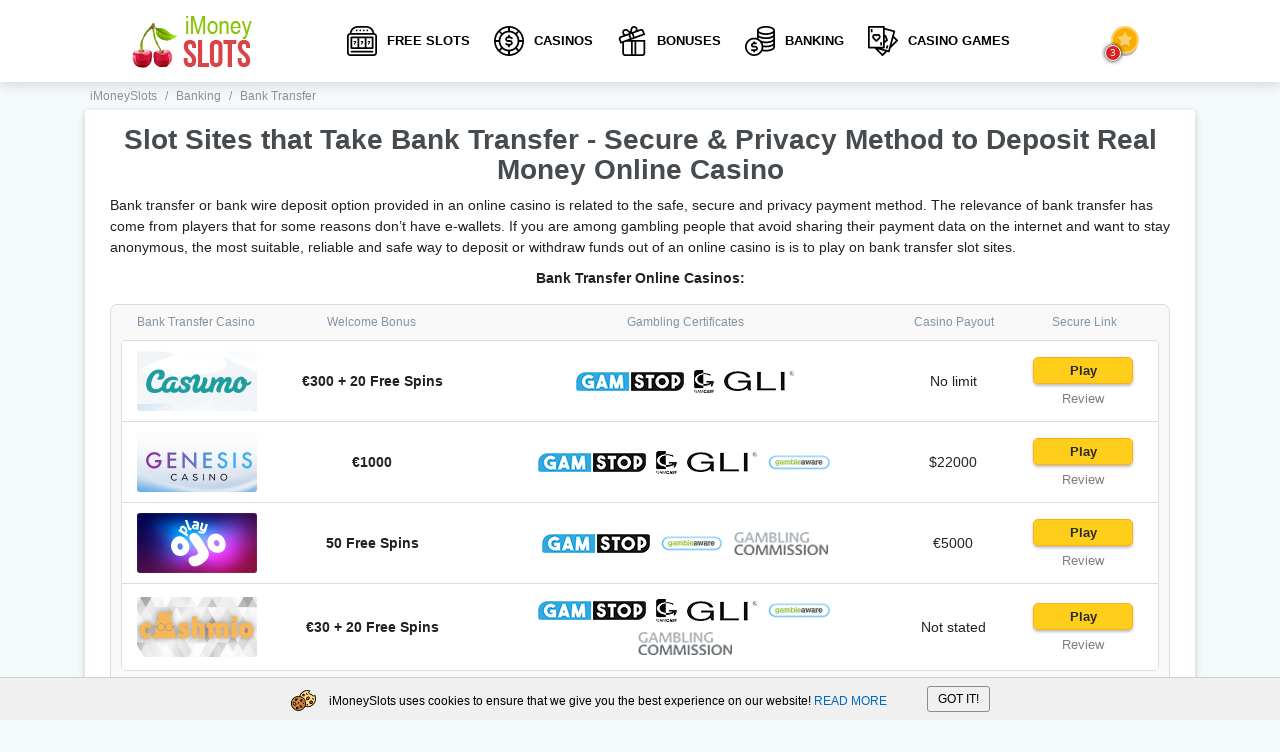

--- FILE ---
content_type: text/html; charset=UTF-8
request_url: https://imoneyslots.com/online-slots-deposit-with-bank-transfer.html
body_size: 12895
content:
<!DOCTYPE html>
<html lang="en" prefix="og: http://ogp.me/ns#">
    <head>
        
        <meta http-equiv="Content-Type" content="text/html; charset=utf-8">
        <meta name="viewport" content="width=device-width, initial-scale=1">
    	<meta name="description" content="Choose secure✅ & reliable✅ overseas payments through direct Bank Wire method that allows to deposit big and be able betting dime to win fat in online casinos while playing slots
" />
		<meta name="keywords" content="bank wire transfer payment method, direct bank transfer casinos, online casino bank transfer, instant bank transfer casino, online casino direct bank transfer, how does a bank transfer work, online casino instant bank transfer" />
    	<title>🥇Bank Transfer Slots. Online Slots pay With Bank Transfer</title>
        <base href="https://imoneyslots.com/">
    	<link rel="shortcut icon" href="/favicon.ico" type="image/x-icon">
    	<link rel="icon" href="/favicon.ico" type="image/x-icon">
        
		<link rel="preload" href="/template/cache/styles_03583b905b.min.css" as="style">
        
		<link rel="stylesheet" href="/template/cache/styles_03583b905b.min.css" type="text/css">
        
        <link rel="canonical" href="https://imoneyslots.com/online-slots-deposit-with-bank-transfer.html"/>
        <link rel="alternate" hreflang="en-CA" href="https://imoneyslots.com/online-slots-deposit-with-bank-transfer.html" />
	
    	<link rel="manifest" href="manifest.json" crossOrigin="use-credentials">
    	<link rel="apple-touch-icon" href="/i/icon-114.png" />
    	<link rel="apple-touch-icon" sizes="57x57" href="/i/icon-57.png" />
    	<link rel="apple-touch-icon" sizes="114x114" href="/i/icon-114.png" />
    	<link rel="apple-touch-icon" sizes="72x72" href="/i/icon-72.png" />
    	<link rel="apple-touch-icon" sizes="144x144" href="/i/icon-144.png" />
    	<link rel="image_src" href="https://imoneyslots.com/i/logo-wide.png" />
    	
    	<meta name="theme-color" content="#f4f9fc" />
    	<meta name="author" content="iMoneySlots" />
    	<meta name="copyright" content="iMoneySlots.com | All rights reserved." />
    	<meta name="publisher-email" content="contact@imoneyslots.com" />
    	<meta name="publisher-url" content="https://imoneyslots.com/" />
    	<meta name="HandheldFriendly" content="True" />
    	<meta property="og:type" content="article" />
    	<meta property="og:url" content="https://imoneyslots.com/online-slots-deposit-with-bank-transfer.html" />
    	<meta property="og:title" content="🥇Bank Transfer Slots. Online Slots pay With Bank Transfer" />
    	<meta property="og:image" content="https://imoneyslots.com/i/logo-wide.png" />
    	<meta name="twitter:card" content="summary" />
    	<meta name="twitter:creator" content="@iMoneySlots" />
    	<meta name="twitter:title" content="🥇Bank Transfer Slots. Online Slots pay With Bank Transfer" />
    	<meta name="twitter:description" content="Choose secure✅ & reliable✅ overseas payments through direct Bank Wire method that allows to deposit big and be able betting dime to win fat in online casinos while playing slots
" />
    	<meta name="twitter:image" content="https://imoneyslots.com/i/logo-wide.png" />
    	<meta name="pressabout-site-verification" content="b24f14693c033d659e9f128479dc5eea" />
    	<meta name="yandex-verification" content="b290cfd391bb992d" />
        <meta name="yandex-verification" content="bb4eb978a841dd31" />
        <meta name="yandex-verification" content="4c130f0e61a92899" />
		
        
        
        <script>
            document.addEventListener("DOMContentLoaded", function() {
                var items = document.querySelectorAll('[data-link]');
                
                items.forEach(item => {
                    item.onclick = function(i){
                        var link = this.getAttribute('data-link');
                        window.location.href = "/goto/" + link;
                    };
                })
            });
        </script>
    <style>

</style>
</head>
    
    
    <body>
        
<header class="header">    
    <div class="container">
        <div class="header-left">
            
                <a href="/" title="iMoneySlots" class="site-logo">
                    <img src="template/images/logo.png" data-src="template/images/logo.png" alt="iMoneySlots" width="126" height="62">
                </a>
            
        </div>
        <nav class="main-navigation">
            <ul>
               <li >
    <a class="nav-item" href="/free-demo-slots.html" title="Free Slots Online for Canadian Players 2026 - Play 3000➕Demo Slots for Fun"><i class="nav-slot"></i>Free Slots</a>
    
    
</li><li >
    <a class="nav-item" href="/real-money-online-casinos.html" title="Play the Best Rated Canada Online Casino for Real Money 2026"><i class="nav-chip"></i>Casinos</a>
    
    
</li><li class="submenu">
    <a class="nav-item" href="/best-bonuses-online-casino.html" title="🥇Best Online Casino Bonuses in Canada 2026▶ Smart Playthrough Explained"><i class="nav-bonus"></i>Bonuses</a>
    
    
        <div class="nav-dropdown">
            <a href="/10-free-spins-no-deposit.html">10 Free Spins No Deposit</a>
            <a href="/20-free-spins-no-deposit.html">20 Free Spins No Deposit</a>
            <a href="/30-free-spins-no-deposit.html">30 Free Spins No Deposit</a>
            <a href="/50-free-spins-no-deposit.html">50 Free Spins No Deposit</a>
            <a href="/60-free-spins-no-deposit.html">60 Free Spins No Deposit</a>
            <a href="/100-free-spins-no-deposit.html">100 Free Spins No Deposit</a>
            <a href="/low-wagering-casino-bonus.html">Low Wagering Casino Bonus</a>
        </div>
    
</li><li class="submenu">
    <a class="nav-item" href="/online-casino-payment-methods.html" title="💳Online Casino Banking | Money Transfer Deposit Options 2026 in Canada"><i class="nav-banking"></i>Banking</a>
    
        <div class="nav-dropdown">
            <a href="/online-slots-deposit-with-visa.html"><img src="images/payments/icons/visa.png" alt="Visa" width="20" height="30">Visa</a>
            <a href="/online-slots-deposit-with-paypal.html"><img src="images/payments/icons/paypal.png" alt="PayPal" width="20" height="30">PayPal</a>
            <a href="/online-slots-deposit-with-neteller.html"><img src="images/payments/icons/neteller.png" alt="Neteller" width="20" height="30">Neteller</a>
            <a href="/online-slots-deposit-with-skrill.html"><img src="images/payments/icons/skrill.png" alt="Skrill" width="20" height="30">Skrill</a>
            <a href="/online-slots-deposit-with-trustly.html"><img src="images/payments/icons/trustly.png" alt="Trustly" width="20" height="30">Trustly</a>
            <a href="/online-slots-deposit-with-bank-transfer.html"><img src="images/payments/icons/bank-tranfer.png" alt="Bank Transfer" width="20" height="30">Bank Transfer</a>
            <a href="/online-slots-deposit-with-click-to-pay.html"><img src="images/payments/icons/click2pay.png" alt="Click2Pay" width="20" height="30">Click2Pay</a>
            <a href="/online-slots-deposit-with-giropay.html"><img src="images/payments/icons/giropay.png" alt="Giropay" width="20" height="30">Giropay</a>
        </div>
    
    
</li><li >
    <a class="nav-item" href="/play-cash-casino-games-online-no-download.html" title="🥇Play Casino Games Online for Real Money with No Download 2026"><i class="nav-games"></i>Casino Games</a>
    
    
</li>

            </ul>
        </nav>
        <div class="header-right">
            <div class="editors-chose">
                <div class="ec-icon">
                    <i class="best-star"></i>
                </div>
                <div class="ec-content">
                    <div class="ec-header">
                        <div class="title">Editor's choice</div>
                        <div class="text">List of Top Online Casinos that you should pay attention to. Our team thinks they stand out in a crowd!</div>
                        <div class="ec-close"></div>
                    </div>
                    <div class="ec-body">
                        <div class="ec-item">
    <div class="item-type">
         Best Welcome Bonus
    </div>
    
    <a href="/playojo-casino-review.html" class="item-body">
    
        <span class="item-logo logo-shine">
            <img src="[data-uri]" data-src="/images/casino/playojo-online-casino-play-no-download.jpg" alt="editors choice Playojo Casino" width="120" height="60">
        </span>
        <span class="item-info">
            <span class="item-title-block">
                <span class="item-title">Playojo Casino</span>
                <span class="rate item-rate">97</span>
            </span>
            <span class="item-text">
                 Say hello to Welcome Bonus and quickly put them in your pants until everyone has sorted out such a freebie. After all, you have come to the right place, there is a bonanza that is able to realize all your dreams!
            </span>
        </span>
         </a>
   
</div>
<div class="ec-item">
    <div class="item-type">
         Top Game Collection
    </div>
    
    <a href="/casumo-casino-review.html" class="item-body">
    
        <span class="item-logo logo-shine">
            <img src="[data-uri]" data-src="/images/casumo/casumo-logo-2.jpg" alt="editors choice Casumo Casino" width="120" height="60">
        </span>
        <span class="item-info">
            <span class="item-title-block">
                <span class="item-title">Casumo Casino</span>
                <span class="rate item-rate">93</span>
            </span>
            <span class="item-text">
                 Look carefully! This is not a load of crap, but the official selection of the most mega popular games of all mankind. Stop whining that there is no money, make yourself a cup of teal and start earning awesome amounts right now!
            </span>
        </span>
         </a>
   
</div>
<div class="ec-item">
    <div class="item-type">
         Best Mobile-Friendly Casino
    </div>
    
    <a href="/slotocash-casino-review.html" class="item-body">
    
        <span class="item-logo logo-shine">
            <img src="[data-uri]" data-src="/images/casino/sloto-cash.png" alt="editors choice SlotoCash Casino" width="120" height="60">
        </span>
        <span class="item-info">
            <span class="item-title-block">
                <span class="item-title">SlotoCash Casino</span>
                <span class="rate item-rate">90</span>
            </span>
            <span class="item-text">
                 Hey, do you spend most of your time in smartphone? Then it is a great chance to grab money. This guys are really awesome!
            </span>
        </span>
         </a>
   
</div>
                    </div>
                </div>
            </div>
            <div class="mob-nav-btn">
                <span></span>
                <span></span>
                <span></span>
            </div>
        </div>
    </div>
</header>
    <main class="main">
        <div class="breadcrumbs">
    <div class="container">
        <ul itemscope="" itemtype="https://schema.org/BreadcrumbList" id="breadcrumbs"><li>
    						  <span itemscope="" itemprop="itemListElement" itemtype="https://schema.org/ListItem">
    						      <a title="iMoneySlots" itemprop="item" href="/">
    						          <span itemprop="name">iMoneySlots</span>
    						          <meta itemprop="position" content="1">
    						      </a>
    						  </span>
    					  </li><li><span class="separator">/</span></li><li>
    						  <span itemscope="" itemprop="itemListElement" itemtype="https://schema.org/ListItem">
    						      <a title="Banking" itemprop="item" href="/online-casino-payment-methods.html">
    						          <span itemprop="name">Banking</span>
    						          <meta itemprop="position" content="2">
    						      </a>
    						  </span>
    					  </li><li><span class="separator">/</span></li><li>
    								<span itemscope="" itemprop="itemListElement" itemtype="https://schema.org/ListItem">
    									<span itemprop="name">Bank Transfer</span>
    									<meta itemprop="position" content="3">
    									<meta itemprop="item" content="https://imoneyslots.com/online-slots-deposit-with-bank-transfer.html">
    								</span>
    							</li></ul>
    </div>
</div>
        <div class="container">
            <div class="content-block content-text">
                <h1>Slot Sites that Take Bank Transfer - Secure & Privacy Method to Deposit Real Money Online Casino</h1>
                <p>Bank transfer or bank wire deposit option provided in an online casino is related to the safe, secure and privacy payment method. The relevance of bank transfer has come from players that for some reasons don’t have e-wallets. If you are among gambling people that avoid sharing their payment data on the internet and want to stay anonymous, the most suitable, reliable and safe way to deposit or withdraw funds out of an online casino is is to play on bank transfer slot sites. </p>
<p style="text-align: center;"><strong>Bank Transfer Online Casinos:</strong></p>
<p><div class="table table-paysys">
    <div class="table-head">
        <div class="head-casino">Bank Transfer Casino</div>
        <div class="head-bonus">Welcome Bonus</div>
        <div class="head-approved">Gambling Certificates</div>
        <div class="head-param">Casino Payout</div>
        <div class="head-btns">Secure Link</div>
    </div>
    <div class="table-body">
		<div class="table-item">
    <div class="item-logo-wrap">
        <a href="/casumo-casino-review.html" class="item-logo logo-shine">
            <img src="template/images/placeholders/casino-logo-120x60.png" data-src="/images/casumo/casumo-logo-2.jpg" alt="Casumo Casino">
        </a>
        
    </div>
    <div class="item-bonus">€300 + 20 Free Spins</div>
<div class="item-approved" data-title="Gambling Certificates">
    <div class="approved-list">
        <div class="image-item">
                        <img src="template/images/placeholders/paysys-100x40.png" data-src="/i/paypal/ico-gamstop.png" alt="ico-gamstop">
                     </div> <div class="image-item">
                        <img src="template/images/placeholders/paysys-100x40.png" data-src="/i/paypal/ico-gamcare-alt.png" alt="ico-gamcare-alt">
                     </div> <div class="image-item">
                        <img src="template/images/placeholders/paysys-100x40.png" data-src="/i/paypal/ico-gli.png" alt="ico-gli">
                     </div> 
    </div>
</div>
<div class="item-param" data-title="Casino Payout">No limit</div>
    <div class="item-btns">
        <button class="btn btn-yellow" data-link="">Play</button>
            <a href="/casumo-casino-review.html" rel="nofollow" class="item-link">Review</a>
    </div>
</div>
<div class="table-item">
    <div class="item-logo-wrap">
        <a href="/genesis-casino-review.html" class="item-logo logo-shine">
            <img src="template/images/placeholders/casino-logo-120x60.png" data-src="/images/casino/genesis-casino-logo-2.jpg" alt="Genesis Casino">
        </a>
        
    </div>
    <div class="item-bonus">€1000</div>
<div class="item-approved" data-title="Gambling Certificates">
    <div class="approved-list">
        <div class="image-item">
                        <img src="template/images/placeholders/paysys-100x40.png" data-src="/i/paypal/ico-gamstop.png" alt="ico-gamstop">
                     </div> <div class="image-item">
                        <img src="template/images/placeholders/paysys-100x40.png" data-src="/i/paypal/ico-gamcare-alt.png" alt="ico-gamcare-alt">
                     </div> <div class="image-item">
                        <img src="template/images/placeholders/paysys-100x40.png" data-src="/i/paypal/ico-gli.png" alt="ico-gli">
                     </div> <div class="image-item">
                        <img src="template/images/placeholders/paysys-100x40.png" data-src="/i/paypal/gambleaware.png" alt="gambleaware">
                     </div> 
    </div>
</div>
<div class="item-param" data-title="Casino Payout">$22000</div>
    <div class="item-btns">
        <button class="btn btn-yellow" data-link="">Play</button>
            <a href="/genesis-casino-review.html" rel="nofollow" class="item-link">Review</a>
    </div>
</div>
<div class="table-item">
    <div class="item-logo-wrap">
        <a href="/playojo-casino-review.html" class="item-logo logo-shine">
            <img src="template/images/placeholders/casino-logo-120x60.png" data-src="/images/casino/playojo-online-casino-play-no-download.jpg" alt="Playojo Casino">
        </a>
        
    </div>
    <div class="item-bonus">50 Free Spins</div>
<div class="item-approved" data-title="Gambling Certificates">
    <div class="approved-list">
        <div class="image-item">
                        <img src="template/images/placeholders/paysys-100x40.png" data-src="/i/paypal/ico-gamstop.png" alt="ico-gamstop">
                     </div> <div class="image-item">
                        <img src="template/images/placeholders/paysys-100x40.png" data-src="/i/paypal/gambleaware.png" alt="gambleaware">
                     </div> <div class="image-item">
                        <img src="template/images/placeholders/paysys-100x40.png" data-src="/i/paypal/ico-gambling-commission.png" alt="ico-gambling-commission">
                     </div> 
    </div>
</div>
<div class="item-param" data-title="Casino Payout">€5000</div>
    <div class="item-btns">
        <button class="btn btn-yellow" data-link="">Play</button>
            <a href="/playojo-casino-review.html" rel="nofollow" class="item-link">Review</a>
    </div>
</div>
<div class="table-item">
    <div class="item-logo-wrap">
        <a href="/cashmio-casino-review.html" class="item-logo logo-shine">
            <img src="template/images/placeholders/casino-logo-120x60.png" data-src="/images/casino/cashmio-2.jpg" alt="Сashmio Casino">
        </a>
        
    </div>
    <div class="item-bonus">€30 + 20 Free Spins</div>
<div class="item-approved" data-title="Gambling Certificates">
    <div class="approved-list">
        <div class="image-item">
                        <img src="template/images/placeholders/paysys-100x40.png" data-src="/i/paypal/ico-gamstop.png" alt="ico-gamstop">
                     </div> <div class="image-item">
                        <img src="template/images/placeholders/paysys-100x40.png" data-src="/i/paypal/ico-gamcare-alt.png" alt="ico-gamcare-alt">
                     </div> <div class="image-item">
                        <img src="template/images/placeholders/paysys-100x40.png" data-src="/i/paypal/ico-gli.png" alt="ico-gli">
                     </div> <div class="image-item">
                        <img src="template/images/placeholders/paysys-100x40.png" data-src="/i/paypal/gambleaware.png" alt="gambleaware">
                     </div> <div class="image-item">
                        <img src="template/images/placeholders/paysys-100x40.png" data-src="/i/paypal/ico-gambling-commission.png" alt="ico-gambling-commission">
                     </div> 
    </div>
</div>
<div class="item-param" data-title="Casino Payout">Not stated</div>
    <div class="item-btns">
        <button class="btn btn-yellow" data-link="">Play</button>
            <a href="/cashmio-casino-review.html" rel="nofollow" class="item-link">Review</a>
    </div>
</div>
	</div>
</div></p>
<p>As to online casinos and other betting sites, they do not take extra fees for payments through bank transfer. Almost all gambling sites offer us both way deposit and withdrawal using bank transfer payment method. This is very handy regarding the money laundering law that obliges, for example, the Canada online casinos to receive deposits and make withdrawals through the same payment method.</p>
<p>If you have decided to make withdrawals, then you need to know that this operation is quite similar in every casino. All you have to do is to pass the sign up procedure, where you will need to enter your email, and create a reliable password. You will also have to pass verification via your email, to make transactions. The next step will be to have a minimum amount of funds on your casino account. After all these actions, it will be necessary to choose Banktransfer as youtr payment method, after entering to a special withdrawal space of the main page of every establishment. Banktransfer is well-known, because of its instant extremely protected transactions, and Banktransfer withdrawal operation isn't an exception.</p>
<h2 style="text-align: center;">Bank Transfer Deposits &amp; Withdrawals - How to Make?</h2>
<p>The method is about of sending money directly from one bank account to another either local or international transaction and it is time-consuming.</p>
<p><img style="display: block; margin-left: auto; margin-right: auto;" title="Online Casino Bank Transfer Payments " src="images/articles/payments-logos/bank-wire-transfer-deposit-method.jpg" alt="Make Big Direct Deposits in Online Casino" width="85%" height="" /></p>
<p>Let's review now the way to make a bank transfer payment without involving third party companies that can significantly reduce the time and costs of such money sending operations. Not in all online casinos can be found lightweight bank wire payment options like <a href="/online-slots-deposit-with-trustly.html">Trustly deposits in casinos</a>.</p>
<p>When you play slots with bank transfer and wanna to fund your gaming account, you’re provided with the online casino payment details required to make a transaction:</p>
<ul class="info">
<li>Bank account holder</li>
<li>Holder’s address</li>
<li>Bank name, bank address</li>
<li>SWIFT code for international transactions</li>
<li>IBAN number of the currency you’re going to fund your gaming account in</li>
</ul>
<p><img style="float: left; margin-left: 10px; margin-right: 10px;" src="images/payments/bank-transfer-1.png" alt="Bank Transfer" width="20%" />Print or write down casino requisites and go to a bank. One of the ID documents like passport or driving license is enough to make an international bank wire transaction. In the case, you’re a subsisting client of a local bank and an online banking service is provided by the bank, you can easily create such kind of transactions without a trip to the bank branch.</p>
<p>It is important to save receipt of the transaction as a proof of depositing for the casino in the case an issue arises. Playing bank transfer slots, do not forget to fill in the form your casino user ID number. The online casino payment department will manually fulfill your gaming balance with received funds addressing to your ID number.</p>
<p>After the bank transfer payment is done, all you need is to wait when sent money will arrive at you gaming account. Take into account that the bank wire deposit and withdrawal method is much slower than online payment systems like e-wallets and takes from 3-7 days long.</p>
<p>The payment method of bank wire is losing its positions among variety of different online payment systems that are instant and safe nowadays and customary paysticks for such reasons as:</p>
<ul class="info">
<li>It is too slow money movement option</li>
<li>It eats your money taking high fees</li>
</ul>
<p>But still bank wire transfer payment option is one of the best for high rollers! In common, you can meet exclusive and bigger real money <a href="/best-bonuses-online-casino.html">high roller casino bonuses</a> managed for gamblers that are not about to keep the game small.</p>
<p>Bank wire transfer is the method to pay for gamblers that spend big and win big playing high bets in online casinos. Limits for a single transaction are much higher. And still it’s the most secure way to move your money. The funds sent via bank transfer guaranteed to reach the destination.</p>
<p><div class="table table-trustly">
    <div class="table-head">
        <div class="head-casino">Mobile Bank Transfer Site</div>
        <div class="head-bonus">Welcome Bonus</div>
        <div class="head-param">Mobile Slots</div>
        <div class="head-param">Mobile Roulette</div>
        <div class="head-param">Mobile Blackjack</div>
        <div class="head-rating">App Rating</div>
        <div class="head-btns">Secure Link</div>
	</div>
    <div class="table-body">
		<div class="table-item">
    <div class="item-logo-wrap">
        <a href="/casumo-casino-review.html" class="item-logo logo-shine" rel="nofollow">
            <img src="template/images/placeholders/casino-logo-120x60.png" data-src="/images/casumo/casumo-logo-2.jpg" alt="Casumo Casino">
        </a>
    </div>
    <div class="item-bonus"> €300 + 20 Free Spins</div>
     
        <div class="item-param" data-title="Mobile Slots"><i class="table-mobile-slots"></i><span>100</span></div>
        <div class="item-param" data-title="Mobile Roulette"><i class="table-roulette"></i><span>58</span></div>
        <div class="item-param" data-title="Mobile Blackjack"><i class="table-blackjack"></i><span>22</span></div>
	
	<div class="item-rating">
        <div class="rate">93</div>
    </div>
    <div class="item-btns">
        <button class="btn btn-yellow" data-link="516">Play now</button>
            <a href="/casumo-casino-review.html" rel="nofollow" class="item-link">Review</a>
    </div>
</div>
<div class="table-item">
    <div class="item-logo-wrap">
        <a href="/genesis-casino-review.html" class="item-logo logo-shine" rel="nofollow">
            <img src="template/images/placeholders/casino-logo-120x60.png" data-src="/images/casino/genesis-casino-logo-2.jpg" alt="Genesis Casino">
        </a>
    </div>
    <div class="item-bonus"> €1000</div>
     
        <div class="item-param" data-title="Mobile Slots"><i class="table-mobile-slots"></i><span>123</span></div>
        <div class="item-param" data-title="Mobile Roulette"><i class="table-roulette"></i><span>51</span></div>
        <div class="item-param" data-title="Mobile Blackjack"><i class="table-blackjack"></i><span>66</span></div>
	
	<div class="item-rating">
        <div class="rate">93</div>
    </div>
    <div class="item-btns">
        <button class="btn btn-yellow" data-link="532">Play now</button>
            <a href="/genesis-casino-review.html" rel="nofollow" class="item-link">Review</a>
    </div>
</div>
<div class="table-item">
    <div class="item-logo-wrap">
        <a href="/playojo-casino-review.html" class="item-logo logo-shine" rel="nofollow">
            <img src="template/images/placeholders/casino-logo-120x60.png" data-src="/images/casino/playojo-online-casino-play-no-download.jpg" alt="Playojo Casino">
        </a>
    </div>
    <div class="item-bonus"> 50 Free Spins</div>
     
        <div class="item-param" data-title="Mobile Slots"><i class="table-mobile-slots"></i><span>168</span></div>
        <div class="item-param" data-title="Mobile Roulette"><i class="table-roulette"></i><span>61</span></div>
        <div class="item-param" data-title="Mobile Blackjack"><i class="table-blackjack"></i><span>78</span></div>
	
	<div class="item-rating">
        <div class="rate">97</div>
    </div>
    <div class="item-btns">
        <button class="btn btn-yellow" data-link="564">Play now</button>
            <a href="/playojo-casino-review.html" rel="nofollow" class="item-link">Review</a>
    </div>
</div>
<div class="table-item">
    <div class="item-logo-wrap">
        <a href="/cashmio-casino-review.html" class="item-logo logo-shine" rel="nofollow">
            <img src="template/images/placeholders/casino-logo-120x60.png" data-src="/images/casino/cashmio-2.jpg" alt="Сashmio Casino">
        </a>
    </div>
    <div class="item-bonus"> €30 + 20 Free Spins</div>
     
        <div class="item-param" data-title="Mobile Slots"><i class="table-mobile-slots"></i><span>85</span></div>
        <div class="item-param" data-title="Mobile Roulette"><i class="table-roulette"></i><span>62</span></div>
        <div class="item-param" data-title="Mobile Blackjack"><i class="table-blackjack"></i><span>35</span></div>
	
	<div class="item-rating">
        <div class="rate">91</div>
    </div>
    <div class="item-btns">
        <button class="btn btn-yellow" data-link="501">Play now</button>
            <a href="/cashmio-casino-review.html" rel="nofollow" class="item-link">Review</a>
    </div>
</div>
	</div>
</div></p>
<p><strong>Fees</strong>. What about additional charges? Fees for bank transferring are dependent on the policy of the chosen bank. You should know that money you send through SWIFT will jump from one to another bank in different countries and jurisdictions till arriving the destination. All the corresponding banks will take own charges for the money transferring passage. Fees for a single international transaction can reach up to 5% of the total amount considering all crossings.</p>
<h2 style="text-align: center;">Security of Bank Transfer Payments Online</h2>
<p><img style="float: right; margin-left: 10px; margin-right: 10px;" src="images/payments/bank-transfer-2.png" alt="Bank Transfer building" width="15%" />Yes. The third party agents offer us to make it faster, much faster, almost real-time and in online or directly from your mobile device. How is it possible? How does it work? Such companies act as mediators between you and a merchant. Assume you’re sending money to a Canada online casino being in Japan. A mediator will send needed amount of money to the casino behalf your name and after that takes this amount of money from Japanese bank account. You get instant bank transfer payment done and can play your favorite games! Fast and easy. Even with lower fees.</p>
<ul class="info">
<li>So, the option to deposit on online casino and withdraw winnings via bank wire transfer payment method is one of the handiest ways to avoid declaring of your personal information to gambling houses, feel safe money transactions, and gambling with really big sums of money</li>
<li>You need to be sure, that Banktransfer is completely the safest payment system in gambling industry right now. There are several reasons, why it's so protected from scammers. The first one is about its age</li>
<li>This is the eldest way of making transactions in online gambling industry, so lots of players think that it's so protected. And it'strue, because of strong technologies, which has been used in it. However, Banktransfer developers should sacrifice the speed of its financial operations, but it's definitely better, to claim your bankroll later, than it would be stolen</li>
</ul>
<p>If you want to make deposits at casino websites, where Banktransfer payment method is available, then you will need to make some similar actions to withdrawals. Registration and verification of your personal casino account is still required, so make it first before making any transactions. Verification can be done by sending a scan of a document, which will prove your identity. The next step will be to click the depositing link in payment methods one, and choose Banktransfer as your default payment method, while choosing an amount of paying will be necessary too. Don't forget to choose your bank, which will make your transaction.</p>
<h2 style="text-align: center;">Bank Transfer Casino Bonuses</h2>
<p>If you are an experienced gambler, you may know, that some casino bonuses, can't allow you to withdraw their rewards via various payment systems. Something like: “Skrill or Neteller are not eligible for this package” may be occurred, and sometimes it's really annoying. Nevertheless, there is a plenty of casinos, which can give you an opportunity to use Banktransfer payment method, for claiming some rewards for depositing.</p>
<p><div class="table table-paysys-deposit">
    <div class="table-head">
        <div class="head-casino">Bank Transfer Casino</div>
        <div class="head-bonus">Welcome Offer</div>
        <div class="head-terms">Terms</div>
        <div class="head-param">Wagering</div>
        <div class="head-param">Validity</div>
	</div>
    <div class="table-body">
		<div class="table-item">
    <div class="item-logo-wrap">
        <a href="/casumo-casino-review.html" rel="nofollow" class="item-logo logo-shine">
            <img src="template/images/placeholders/casino-logo-120x60.png" data-src="/images/casumo/casumo-logo-2.jpg" alt="Casumo Casino">
        </a>
    </div>
     
        <div class="item-bonus">€300 + 20 Free Spins</div>
        <div class="item-terms">New players only. 18+. Bonus opt-in required. Maximum of €5 per spin or €0.50 per bet line is allowed. Contribution to Wagering Requirements varies per game. You have a right to withdraw your cash deposit and any cash winnings from this deposit. Please be aware that if this is withdrawn, the Bonus, any winnings connected to the Bonus and spins will be forfeited if the Wagering Requirements haven’t been met.</div>
    
    <div class="item-param" data-title="Wagering">
         30x
    </div>
    <div class="item-param" data-title="Validity">
         3 days
    </div>
</div>
<div class="table-item">
    <div class="item-logo-wrap">
        <a href="/genesis-casino-review.html" rel="nofollow" class="item-logo logo-shine">
            <img src="template/images/placeholders/casino-logo-120x60.png" data-src="/images/casino/genesis-casino-logo-2.jpg" alt="Genesis Casino">
        </a>
    </div>
     
        <div class="item-bonus">€1000</div>
        <div class="item-terms">The New Player Welcome Bonuses are only available to players who create an account and make their first deposit at Genesis Casino. You may only claim one Welcome Offer (Welcome Package or Live Casino Bonus). Once you have claimed one, you will not be eligible for the other.</div>
    
    <div class="item-param" data-title="Wagering">
         40x
    </div>
    <div class="item-param" data-title="Validity">
         5-7 days
    </div>
</div>
<div class="table-item">
    <div class="item-logo-wrap">
        <a href="/playojo-casino-review.html" rel="nofollow" class="item-logo logo-shine">
            <img src="template/images/placeholders/casino-logo-120x60.png" data-src="/images/casino/playojo-online-casino-play-no-download.jpg" alt="Playojo Casino">
        </a>
    </div>
     
        <div class="item-bonus">50 Free Spins</div>
        <div class="item-terms">Min. deposit €10. Maximum amount of Free Spins is 50. Free Spins valued at €0.10 per spin. Deposit today and get 50 FREE SPINS straight into your account. All wins are paid in cash and there are no wagering requirements</div>
    
    <div class="item-param" data-title="Wagering">
         35x
    </div>
    <div class="item-param" data-title="Validity">
         1-3 days
    </div>
</div>
<div class="table-item">
    <div class="item-logo-wrap">
        <a href="/cashmio-casino-review.html" rel="nofollow" class="item-logo logo-shine">
            <img src="template/images/placeholders/casino-logo-120x60.png" data-src="/images/casino/cashmio-2.jpg" alt="Сashmio Casino">
        </a>
    </div>
     
        <div class="item-bonus">€30 + 20 Free Spins</div>
        <div class="item-terms">New players only. 18+. On your first deposit you can get a 50% bonus up to €30! and 10 Free Spins on Dwarfs Gone Wild! The initial deposit and related bonus have to be wagered 30 times each and within 7 days, or the bonus and winnings will be automatically forfeited</div>
    
    <div class="item-param" data-title="Wagering">
         25x
    </div>
    <div class="item-param" data-title="Validity">
         0-24 hours
    </div>
</div>
	</div>
</div></p>
<p>All in all, you will need to read carefully about terms and rules of withdrawing bonus via payment systems, because it will be extremely disappointing, when this or that welcoming package can't be scored, via Banktransfer.</p>
<h2 style="text-align: center;">Bank Transfer Deposits &amp; Cashout Limits</h2>
<p><img style="float: left; margin-left: 10px; margin-right: 10px;" src="images/payments/bank-transfer-3.png" alt="Bank Transfer money" width="10%" />To tell the truth, it's quite hard to tell, how much money you are maximum able to deposit or withdraw, because every online gambling establishment has its own limits about mentioned transactions. However, Banktransfer can provide its own limits, because they can vary depend on which bank you are going to use. Due to this fact, it can be said that there are no special limits for depositing.</p>
<p>Continue talking about cashing out it should be noticed that there will be different limits and if we discuss every of them, it will take too much time. Just search the information about limits, on your banks main page.</p>
<p><div class="table table-paysys-limits">
    <div class="table-head">
        <div class="head-casino">Bank Transfer Casino</div>
        <div class="head-param">Deposit Limits</div>
        <div class="head-param-long">Withdrawal Limits</div>
        <div class="head-param">Deposit Times</div>
        <div class="head-param-long">Withdrawal Times</div>
	</div>
    <div class="table-body">
		<div class="table-item">
	<div class="item-casino">
        <a href="/casumo-casino-review.html" rel="nofollow">Casumo Casino</a>
    </div>
     
        <div class="item-param" data-title="Deposit Limits">$10 – unlimited</div>
        <div class="item-param-long" data-title="Withdrawal Limits">No limited withdrawals</div>
        <div class="item-param" data-title="Deposit Times">Instant</div>
        <div class="item-param-long" data-title="Withdrawal Times">Cash out request approval in 24h</div>
	
</div>
<div class="table-item">
	<div class="item-casino">
        <a href="/genesis-casino-review.html" rel="nofollow">Genesis Casino</a>
    </div>
     
        <div class="item-param" data-title="Deposit Limits">$10 – unlimited</div>
        <div class="item-param-long" data-title="Withdrawal Limits">max withdrawal 5500 USD per week, 22 000 USD per month</div>
        <div class="item-param" data-title="Deposit Times">Instant</div>
        <div class="item-param-long" data-title="Withdrawal Times">Withdrawals approval 0 - 48 h</div>
	
</div>
<div class="table-item">
	<div class="item-casino">
        <a href="/playojo-casino-review.html" rel="nofollow">Playojo Casino</a>
    </div>
     
        <div class="item-param" data-title="Deposit Limits">$10 – unlimited</div>
        <div class="item-param-long" data-title="Withdrawal Limits">Max withdrawal 10 000 EUR per transaction</div>
        <div class="item-param" data-title="Deposit Times">Instant</div>
        <div class="item-param-long" data-title="Withdrawal Times">Withdrawals approval 0 - 24 h</div>
	
</div>
<div class="table-item">
	<div class="item-casino">
        <a href="/cashmio-casino-review.html" rel="nofollow">Сashmio Casino</a>
    </div>
     
        <div class="item-param" data-title="Deposit Limits">$10 – unlimited</div>
        <div class="item-param-long" data-title="Withdrawal Limits">Win EURO €50,000 or more and decide to withdraw a major part of the winning</div>
        <div class="item-param" data-title="Deposit Times">Instant</div>
        <div class="item-param-long" data-title="Withdrawal Times">Withdrawals approval 0 - 24 h</div>
	
</div>
	</div>
</div></p>
<p>It's an obvious fact, that you can see Banktransfer method for transactions in vast majority of online casinos. It means, that represented service is a real giant in gambling industry, as a transaction maker. There are several pluses, why there are so many positive feedbacks from players about it.</p>
<p>Let's admit its complete protection of your data and financial information, by unavailability of using in unlicensed establishments and providing novice security technologies. Due to this fact it can be said that Banktransfer is the oldest, and the most reliable service nowadays, even with higher terms of transactions. Moreover, it's extremely easy to use.</p>
<h2 style="text-align: center;">Bank Transfer Alternatives</h2>
<p><img style="float: right; margin-left: 10px; margin-right: 10px;" src="images/payments/bank-transfer-4.png" alt="Bank Transfer banner" width="10%" />It's quite obvious, that Banktransfer is the eldest and the most protected payment method nowadays, so there will be extremely hard to find any alternatives of it. However, gambling market is a place where services can be switched in a few days, and replacement can be found very fast.</p>
<p>According to this fact you can choose: Neteller, PayPal, Visa, Ecopayz, Skrill and many other payment systems for making your financial operations. Furthermore, you can make transactions via credit card, and it will be a great alternative too. Nevertheless, we still recommend you to use Banktransfer, because of its unique special features, and opportunities, to make things right about your payment operations.</p>
<p><table class="table-paysys-alternative">
    <thead>
		<th>Bank Transfer Alternative</th>
		<th>Type of Payment</th>
		<th>Bank Details Privacy</th>
		<th>Deposit</th>
		<th>Withdrawal</th>
	</thead>
    <tbody>
		<tr>
	<td>
        <a href="/online-slots-deposit-with-neteller.html" rel="nofollow">Neteller</a>
    </td>
     
    	<td>E-wallet</td>
    	<td>Yes</td>
    	<td>$10-30000</td>
    	<td>$10-50000</td>
	
</tr>
<tr>
	<td>
        <a href="/online-slots-deposit-with-paypal.html" rel="nofollow">PayPal</a>
    </td>
     
    	<td>E-wallet	</td>
    	<td>Yes</td>
    	<td>$10-30000</td>
    	<td>$10-50000</td>
	
</tr>
<tr>
	<td>
        <a href="/online-slots-deposit-with-click-to-pay.html" rel="nofollow">Click2Pay</a>
    </td>
     
    	<td>E-wallet</td>
    	<td>Yes</td>
    	<td>$10- $3000</td>
    	<td>$10-$5000</td>
	
</tr>
<tr>
	<td>
        <a href="/online-slots-deposit-with-visa.html" rel="nofollow">Visa</a>
    </td>
     
    	<td>Credit card</td>
    	<td>Yes</td>
    	<td>$10 - $30000</td>
    	<td>$10 – $40,000</td>
	
</tr>
<tr>
	<td>
        <a href="/online-slots-deposit-with-giropay.html" rel="nofollow">Giropay</a>
    </td>
     
    	<td>E-wallet</td>
    	<td>Yes</td>
    	<td>$10-30000</td>
    	<td>$10 – $40,000</td>
	
</tr>
<tr>
	<td>
        <a href="/online-slots-deposit-with-trustly.html" rel="nofollow">Trustly</a>
    </td>
     
    	<td>E-wallet</td>
    	<td>Yes</td>
    	<td>$10- $3000</td>
    	<td>$10 – $40,000</td>
	
</tr>
<tr>
	<td>
        <a href="/online-slots-deposit-with-skrill.html" rel="nofollow">Skrill</a>
    </td>
     
    	<td>E-wallet</td>
    	<td>Yes</td>
    	<td>$10 - $30000</td>
    	<td>$10 – $40,000</td>
	
</tr>
	</tbody>
</table></p>
<div id="gtx-trans" style="position: absolute; left: 78px; top: 2150.42px;"> </div>
            </div>
            
                <div class="content-block">
                    
    <h3 id="navigation_faq">Frequently Asked Questions</h3>
    <div class="faq-blocks" itemscope itemtype="https://schema.org/FAQPage">
        <div class="faq " itemscope itemprop="mainEntity" itemtype="https://schema.org/Question">
    <div class="faq-header" itemprop="name">
        ⚡Why should I choose Banktransfer for my gambling transactions?
    </div>
    <div class="faq-content" itemscope itemprop="acceptedAnswer" itemtype="https://schema.org/Answer">
        <div itemprop="text">
            It's an obvious fact, that you can see Banktransfer method for transactions in vast majority of online casinos. Moreover, let's admit its complete protection of your data and financial information, by unavailability of using in unlicensed establishments and providing novice security technologies. You can also gain huge welcoming rewards for depositing via Banktransfer.
        </div>
    </div>
</div><div class="faq " itemscope itemprop="mainEntity" itemtype="https://schema.org/Question">
    <div class="faq-header" itemprop="name">
        ⚡How to withdraw money via Banktransfer?
    </div>
    <div class="faq-content" itemscope itemprop="acceptedAnswer" itemtype="https://schema.org/Answer">
        <div itemprop="text">
            Every online gambling casino requires passing of the sign up procedure and verification of your personal gambling account. You will need to enter your email as login and create a strong and reliable password. After your verification via email link and sending documents, which can prove your identity, you have to go to cashing out space, where you will need to choose Banktransfer as your transaction maker. And don't forget to select your bank, because it will make your operation possible.
        </div>
    </div>
</div><div class="faq " itemscope itemprop="mainEntity" itemtype="https://schema.org/Question">
    <div class="faq-header" itemprop="name">
        ⚡How to deposit funds via Banktransfer?
    </div>
    <div class="faq-content" itemscope itemprop="acceptedAnswer" itemtype="https://schema.org/Answer">
        <div itemprop="text">
            As for withdrawing, every online gambling website requires registration and verification of your personal account. After entering your email and password, you will have an opportunity to come to a depositing space, where you will need to choose Banktransfer as payment system and amount, that you are going to pay. It will be also needed to select your bank in following line.
        </div>
    </div>
</div><div class="faq " itemscope itemprop="mainEntity" itemtype="https://schema.org/Question">
    <div class="faq-header" itemprop="name">
        ⚡What online casinos accept Banktransfer?
    </div>
    <div class="faq-content" itemscope itemprop="acceptedAnswer" itemtype="https://schema.org/Answer">
        <div itemprop="text">
            Banktransfer can be used in a huge list of various casinos. Moreover, you can see Banktransfer as payment method, only in those casinos, which are definitely trustworthy, reliable, and proved by lcenses from top casino inspectors. Be sure that Banktransfer will make your financial operations extremely hassle-free and easy.
        </div>
    </div>
</div><div class="faq " itemscope itemprop="mainEntity" itemtype="https://schema.org/Question">
    <div class="faq-header" itemprop="name">
        ⚡Which countries are accepting Banktransfer?
    </div>
    <div class="faq-content" itemscope itemprop="acceptedAnswer" itemtype="https://schema.org/Answer">
        <div itemprop="text">
            Most countries accept bank transfer as a payment method for online casino transactions.
        </div>
    </div>
</div><div class="faq " itemscope itemprop="mainEntity" itemtype="https://schema.org/Question">
    <div class="faq-header" itemprop="name">
        ⚡What about terms of withdrawing and depositing via Banktransfer?
    </div>
    <div class="faq-content" itemscope itemprop="acceptedAnswer" itemtype="https://schema.org/Answer">
        <div itemprop="text">
            It will depends on terms of depositing and withdrawing of your bank, that will make transaction. Nevertheless, you will receive a timeframe, from 3 to 5 business days, for accruing your fund on, or from your gambling account.
        </div>
    </div>
</div>
    </div>

                </div>
            
        </div>
    </main>
        <footer class="footer">
            <div class="footer-top">
                <div class="container">
                    <div class="footer-top-left">
                        
                            <a href="/" title="iMoneySlots" class="footer-site-logo">
                                <img src="[data-uri]" placeholders="template/images/placeholders/site-logo-footer-124x63.png" data-src="template/images/logo_footer.png" alt="iMoneySlots" width="124" height="63">
                            </a>
                        
                        <div class="plus18-wrap">
                            <div class="plus18">+18</div>
                            <div class="lang-selector">
                                <div class="lang-current">
                                    <div class="flag32x32 ca" title="EN"></div>
                                </div>
                                <div class="lang-another" style="border-radius: 0; border-bottom: none;">
                                    <a href="/ua/" class="flag32x32 ua" title="UA"></a>
                                </div>
                                <div class="lang-another" style="top: 200%">
                                    <a href="/hu/" class="flag32x32 hu" title="HU"></a>
                                </div>
                            </div>
                        </div>
                    </div>
                    <div class="footer-top-right">
                        <div class="links-group">
                            <div class="caption">Casino Games</div>
                            <div class="links">
                                <a href="/play-roulette-online-for-real-cash.html" title="🥇Play Roulette for Real Money in Online Casinos" class="link-item">Roulette</a>
<a href="/casino-table-games-list.html" title="🥇Free Casino Table Games List | Most Popular Table Games" class="link-item">Table Games</a>
<a href="/card-games-play-online-for-real-cash.html" title="🥇Play Casino Card Games Online For Real Money" class="link-item">Card Games</a>
                            </div>
                        </div>
                        <div class="links-group">
                            <div class="caption">More</div>
                            <div class="links">
                                <a href="/top-casino-sites.html" title="Top 15 Online Casinos. 🔥Best Gambling Sites [2022" class="link-item">Top Rated Casino </a>
<a href="/how-to-play-online-casino-for-real-money-giude.html" title="How to Play Real Money Online Casino at Home Step-by-Step - Guide 2026" class="link-item">How To</a>
<a href="/casino-mobile-apps.html" title="🥇Casino Mobile Apps. Best Mobile Casino Sites In Canada" class="link-item">Mobile Casino Apps 2026</a>
<a href="/blog.html" title="🥇iMoneySlots Casino Blog - Articles & Latest News" class="link-item">Blog</a>
<a href="/online-gambling-license-providers.html" title="Gambling License Providers - Online Reviews" class="link-item">Regulators</a>
                            	
                            </div>
                        </div>
                        
                        
                    </div>
                </div>
            </div>
            <div class="footer-bottom">
                <div class="container">
                    <div class="footer-row">
                        <div class="subscribe">
    <div class="caption">Subscribe to the newsletter</div>
    <form action="/subscribe.php" method="post" class="subscribe-form">
        <input type="email" name="email" id="email" aria-label="Your e-mail..." placeholder="Your e-mail..." required="required">
        <button class="submit-button" type="submit" aria-label="Subscribe"><i class="correct"></i></button>
    </form>
    <span class="success"></span>
</div>
                        <div class="social">
                            <a rel="nofollow noreferrer noopener" href="https://twitter.com/imoneyslots" target="_blank" class="tw" aria-label="Twitter"></a>
                            <a rel="nofollow noreferrer noopener" href="https://pinterest.com/imoneyslots" target="_blank" class="pint" aria-label="Pinterest"></a>
                            <a rel="nofollow noreferrer noopener" href="https://www.youtube.com/channel/UCM7OADPinWbmg4FxvvS668g" target="_blank" class="yt" aria-label="YouTube"></a>
                        </div>
                    </div>
                    <div class="footer-icons">
                        <div class="gpwa">
                            <a rel="nofollow" href="//certify.gpwa.org/verify/en/imoneyslots.com/" id="GPWASeal">
                                <img src="template/images/gpwa.gif" alt="GPWA" width="86" height="32">
                            </a>
                        </div>
                        <a href="//www.dmca.com/Protection/Status.aspx?ID=1f7de2e8-9aa6-4706-a82b-65fc8fb9c5cd" title="DMCA.com Protection Status" class="dmca-badge" rel="nofollow">
                            <img src="https://images.dmca.com/Badges/dmca_protected_11_120.png?ID=1f7de2e8-9aa6-4706-a82b-65fc8fb9c5cd" alt="DMCA.com Protection Status" width="121" height="35">
                        </a>
                        <!--noindex-->
                        <a rel="nofollow noreferrer noopener" href="https://www.begambleaware.org/" target="_blank" rel="nofollow" class="with_hover">
                            <img alt="begamble" src="template/images/be-gamble.png" width="89" height="35">
                            <span class="hover">GambleAware offer players and their families advice and guidance on gambling. They offer information and advice to encourage responsible gambling, both to players and casino operators, and give help tothose whomight have a gambling problem.</span>
                        </a>
                        <a rel="nofollow noreferrer noopener" href="https://www.ecogra.org" target="_blank" class="with_hover">
                            <img  alt="ecogra" src="template/images/ecogra.png" width="116" height="35">
                            <span class="hover">eCOGRA is an international testing agency that accredits and regulates the world of online gambling. It checks to see whether online casinos are honest, fair and safe. eCOGRA is the word on responsible gambling and protects players against unfair practices.</span>
                        </a>
                        <!--/noindex-->
                        <a href="https://www.gamblingtherapy.org/" target="_blank" rel="nofollow noopener" class="gamcare">
            				<img src="template/images/gamecare.png" alt="GameCare" width="32" height="35">
            			</a>
                        <a href="https://www.responsiblegambling.org/" target="_blank" rel="nofollow noopener">
            				<img src="template/images/rgc-logo-40px.webp" alt="Responsible Gambling Council of Canada" width="58" height="35">
            			</a>
                    </div>
                    <div class="copyright">
                        iMoneySlots.com is informative website related to the theme of gambling games and reviews of online casinos. The information represented on our website is for guidance only. Authors of website are not responsible for users and readers actions. Attentively look through our terms of use and privacy policy. © 2016 - 2026 All rights are reserved.
                        
                    </div>
                    <div class="btnTop_wrap">
                        <a href="#" class="btnTop"></a>
                    </div>
                </div>
            </div>
            
        </footer>
    <script src="/template/cache/scripts_4467d89aa4.min.js"></script>
<script>
!function(e){e.fn.mabCookieSet=function(o){var a=e.extend(!0,{},e.fn.mabCookieSet.defaults,o);return this.each(function(){var o=e(this),n=new Date,t=new Date,l="",s="",u=0;a.useData?(l=o.data("name"),s=o.data("value"),u=o.data("days")):(l=a.name,s=a.value,u=a.days),a.debug&&(console.log("---mabCookieSet---"),console.log("name : "+l),console.log("value : "+s),console.log("days : "+u),console.log("---")),(null==u||0==u)&&(u=1),l.length>0&&(t.setTime(n.getTime()+864e5*u),document.cookie=l+"="+escape(s)+";expires="+t.toGMTString()),a.onDone(o,a)})};e.fn.mabCookieSet.defaults={useData:!0,debug:!1,onDone:function(e,o){}}}(jQuery);
</script>
<div class="cookieconsent" data-name="CookieConsent" data-value="eyJuZWNlc3NhcnkiOnRydWUsImV4cGVyaWVuY2UiOnRydWUsInBlcmZvcm1hbmNlIjp0cnVlLCJ0cmFja2luZyI6dHJ1ZSwiYWR2ZXJ0aXNpbmciOnRydWV9" data-days="365">
    <div class="container">
        <div class="cookieconsent_container">
            <div class="cookieconsenttext">
                <i class="cookies"></i> iMoneySlots uses cookies to ensure that we give you the best experience on our website! <a href="/privacy-policy.html" rel="nofollow">READ MORE</a>
            </div>
            <div class="cookieconsentclose_btn">GOT IT!</div>
        </div>
    </div>
</div>
<script>
    $(".cookieconsentclose_btn").click(function(){
        $(".cookieconsent").mabCookieSet({onDone: function(){$(".cookieconsent").hide();}});
    });
</script>
<script defer src="https://static.cloudflareinsights.com/beacon.min.js/vcd15cbe7772f49c399c6a5babf22c1241717689176015" integrity="sha512-ZpsOmlRQV6y907TI0dKBHq9Md29nnaEIPlkf84rnaERnq6zvWvPUqr2ft8M1aS28oN72PdrCzSjY4U6VaAw1EQ==" data-cf-beacon='{"version":"2024.11.0","token":"fe94c6ebbf254af2b8ec281368e59716","r":1,"server_timing":{"name":{"cfCacheStatus":true,"cfEdge":true,"cfExtPri":true,"cfL4":true,"cfOrigin":true,"cfSpeedBrain":true},"location_startswith":null}}' crossorigin="anonymous"></script>
</body>
</html>



--- FILE ---
content_type: image/svg+xml
request_url: https://imoneyslots.com/template/images/icons/table-blackjack.svg
body_size: 1477
content:
<svg id="Layer_1" enable-background="new 0 0 512.232 512.232" height="512" viewBox="0 0 512.232 512.232" width="512" xmlns="http://www.w3.org/2000/svg"><g><path d="m328.182 392.116c-32.489 14.268-6.037 2.652-146.65 64.4-16.18 7.1-35.06-.26-42.17-16.44l-128.66-292.99c-7.11-16.18.25-35.06 16.43-42.17 82.378-36.175 90.617-39.793 133.1-58.45v313.65c0 17.67 14.33 32 32 32z" fill="#edebfd"/><path d="m494.353 303.036-6.12 153.08h-152l-33.12-52.99 25.07-11.01h46.85l-18.23-30.41c-15.023-21.694-12.439-51.091 6.3-69.83 6.86-6.86 18.21-6.11 24.11 1.6l29.02 37.95v-147.31l45.1 40.59c22.109 19.9 34.209 48.61 33.02 78.33z" fill="#ebb19c"/><path d="m461.333 224.706-45.1-40.59v27.792l14.22 12.798c22.11 19.9 34.21 48.61 33.02 78.33l-6.12 153.08h30.88l6.12-153.08c1.189-29.72-10.911-58.43-33.02-78.33z" fill="#e58d72"/><path d="m312.232 456.116h192v48h-192z" fill="#e48c9b"/><path d="m464.232 456.116h40v48h-40z" fill="#cc5b6f"/><path d="m416.232 40.116v291.31l-29.02-37.95c-5.9-7.71-17.25-8.46-24.11-1.6-18.73 18.73-21.33 48.125-6.3 69.83l18.23 30.41h-182.8c-17.67 0-32-14.33-32-32v-320c0-17.67 14.33-32 32-32h192c17.67 0 32 14.33 32 32z" fill="#edebfd"/><path d="m192.232 392.116h-24c-17.67 0-32-14.33-32-32v-303.11l24-10.54v313.65c0 17.67 14.331 32 32 32z" fill="#d2d2fc"/><g fill="#e48c9b"><path d="m333.482 206.116-45.25 45.25-45.25-45.25c-12.5-12.5-12.5-32.76 0-45.25 12.49-12.5 32.75-12.5 45.25 0 12.5-12.5 32.76-12.5 45.25 0 12.5 12.49 12.5 32.75 0 45.25z"/><path d="m242.862 67.116-22.63 22.63-22.63-22.63c-6.25-6.25-6.25-16.38 0-22.63s16.38-6.25 22.63 0c6.25-6.25 16.38-6.25 22.63 0s6.25 16.38 0 22.63z"/><path d="m96.818 144.218-9.108 38.949-34.841-19.65 9.108-38.949z"/></g><path d="m504.232 448.116h-7.674l5.788-144.76c1.289-32.204-11.709-63.038-35.662-84.596l-42.451-38.206v-140.438c0-22.056-17.944-40-40-40h-192c-20.854 0-40 16.346-40 41.126l-128.318 56.35c-20.196 8.874-29.409 32.521-20.538 52.711l128.661 292.992c8.876 20.195 32.52 29.407 52.711 20.546l115.246-50.609 21.803 34.884h-9.565c-4.418 0-8 3.582-8 8v48c0 4.418 3.582 8 8 8h192c4.418 0 8-3.582 8-8v-48c-.001-4.418-3.583-8-8.001-8zm-312-432h192c13.233 0 24 10.766 24 24v267.686l-14.669-19.182c-8.858-11.583-25.863-12.654-36.121-2.397-21.379 21.379-24.459 54.904-7.371 79.815l10.838 18.079c-225.257 0-137.49 0-168.677 0-13.233 0-24-10.766-24-24 0-30.29 0-210.13 0-320 0-13.234 10.767-24.001 24-24.001zm-13.915 433.074c-12.113 5.317-26.306-.215-31.63-12.331l-128.661-292.991c-5.323-12.114.206-26.302 12.323-31.627l121.883-53.524v301.399c0 22.056 17.944 40 40 40h97.836zm136.483-42.459 15.063-6.615h41.098c2.625 2.307 6.396 2.653 9.385.861 3.79-2.272 5.02-7.185 2.748-10.975-20.783-34.667-19.48-32.512-19.714-32.85-12.856-18.572-10.596-43.644 5.377-59.616 3.491-3.492 9.168-3.029 12.098.803l51.532 67.388c2.683 3.51 7.703 4.179 11.214 1.495 3.51-2.684 4.18-7.705 1.495-11.214l-20.863-27.283v-126.646l31.748 28.574c20.403 18.364 31.477 44.63 30.379 72.064l-5.813 145.4h-139.88zm181.432 89.385h-176v-32h176z"/><path d="m225.607 183.488c0 10.684 4.161 20.729 11.718 28.286l45.25 45.25c3.125 3.124 8.189 3.124 11.314 0l45.25-45.25c24.963-24.963 7.485-68.282-28.278-68.282-8.197 0-16.019 2.45-22.629 7.004-26.033-17.935-62.625.437-62.625 32.992zm23.035-16.967c9.372-9.379 24.551-9.381 33.934.002 3.125 3.124 8.189 3.124 11.314 0 14.957-14.959 40.968-4.535 40.968 16.964 0 6.41-2.497 12.437-7.032 16.972l-39.593 39.593-39.593-39.593c-9.379-9.377-9.389-24.555.002-33.938z"/><path d="m214.575 95.403c3.125 3.124 8.189 3.125 11.314 0l22.63-22.63c14.936-14.938 4.574-40.974-16.972-40.974-4.013 0-7.876.978-11.315 2.822-3.439-1.844-7.303-2.822-11.315-2.822-21.494 0-31.933 26.011-16.972 40.974zm-11.315-45.26c3.119-3.12 8.196-3.12 11.315 0 3.125 3.125 8.189 3.125 11.314 0 3.119-3.119 8.196-3.12 11.315 0 3.12 3.12 3.12 8.196 0 11.316l-16.973 16.973-16.971-16.973c-3.12-3.12-3.12-8.196 0-11.316z"/><path d="m100.748 137.25-34.841-19.65c-4.648-2.621-10.508-.037-11.72 5.146l-9.108 38.949c-.81 3.462.763 7.043 3.86 8.79l34.841 19.65c4.641 2.617 10.506.044 11.72-5.146l9.108-38.949c.81-3.463-.762-7.044-3.86-8.79zm-18.399 33.709-20.323-11.462 5.313-22.72 20.323 11.462z"/></g></svg>

--- FILE ---
content_type: image/svg+xml
request_url: https://imoneyslots.com/template/images/icons/table-roulette.svg
body_size: 2176
content:
<?xml version="1.0" encoding="iso-8859-1"?>
<!-- Generator: Adobe Illustrator 19.0.0, SVG Export Plug-In . SVG Version: 6.00 Build 0)  -->
<svg version="1.1" id="Capa_1" xmlns="http://www.w3.org/2000/svg" xmlns:xlink="http://www.w3.org/1999/xlink" x="0px" y="0px"
	 viewBox="0 0 512 512" style="enable-background:new 0 0 512 512;" xml:space="preserve">
<path style="fill:#F0E6DE;" d="M347.83,98.7c26.71,15.96,49.26,38.51,65.22,65.22c16.27,27.23,25.7,58.79,25.7,92.08
	s-9.43,64.85-25.7,92.08c-15.96,26.71-38.51,49.26-65.22,65.22c-27.23,16.27-58.79,25.7-92.08,25.7c-33.3,0-64.85-9.43-92.08-25.7
	c-26.71-15.96-49.26-38.51-65.22-65.22c-16.27-27.23-25.7-58.79-25.7-92.08s9.43-64.85,25.7-92.08
	c15.96-26.71,38.51-49.26,65.22-65.22C190.9,82.43,222.46,73,255.75,73S320.6,82.43,347.83,98.7z"/>
<g>
	<path style="fill:#FEDB51;" d="M355.75,236c11.05,0,20,8.95,20,20c0,11.05-8.95,20-20,20s-20-8.95-20-20
		C335.75,244.95,344.7,236,355.75,236z"/>
	<path style="fill:#FEDB51;" d="M255.75,136c11.05,0,20,8.95,20,20s-8.95,20-20,20c-11.05,0-20-8.95-20-20S244.7,136,255.75,136z"/>
	<path style="fill:#FEDB51;" d="M155.75,236c11.05,0,20,8.95,20,20c0,11.05-8.95,20-20,20s-20-8.95-20-20
		C135.75,244.95,144.7,236,155.75,236z"/>
	<path style="fill:#FEDB51;" d="M255.75,336c11.05,0,20,8.95,20,20s-8.95,20-20,20c-11.05,0-20-8.95-20-20S244.7,336,255.75,336z"/>
	<circle style="fill:#FEDB51;" cx="255.75" cy="256" r="40"/>
</g>
<g>
	<path style="fill:#57555C;" d="M501.75,256h-63c0-33.29-9.43-64.85-25.7-92.08l53.58-30.94l0.45-0.26
		C489.01,169.3,501.75,211.58,501.75,256z"/>
	<path style="fill:#57555C;" d="M466.63,379.02l0.45,0.26c-21.58,35.99-52.06,66.47-88.05,88.05l-0.26-0.45l-30.94-53.58
		c26.71-15.96,49.26-38.51,65.22-65.22l0.49,0.29L466.63,379.02z"/>
	<path style="fill:#57555C;" d="M163.67,413.3c27.23,16.27,58.78,25.7,92.08,25.7v63c-44.42,0-86.7-12.74-123.28-34.67l0.26-0.45
		L163.67,413.3z"/>
	<path style="fill:#57555C;" d="M98.45,348.08l-53.58,30.94l-0.45,0.26C22.49,342.7,9.75,300.42,9.75,256h63
		C72.75,289.29,82.18,320.85,98.45,348.08z"/>
	<path style="fill:#57555C;" d="M132.73,45.12l30.94,53.58c-26.71,15.96-49.26,38.51-65.22,65.22l-53.58-30.94l-0.45-0.26
		C66,96.73,96.48,66.25,132.47,44.67L132.73,45.12z"/>
	<path style="fill:#57555C;" d="M379.03,44.67l-0.26,0.45L347.83,98.7C320.6,82.43,289.04,73,255.75,73V10
		C300.17,10,342.45,22.74,379.03,44.67z"/>
</g>
<g>
	<path style="fill:#FD6244;" d="M467.08,132.72l-0.45,0.26l-53.58,30.94c-15.96-26.71-38.51-49.26-65.22-65.22l30.94-53.58
		l0.26-0.45C415.02,66.25,445.5,96.73,467.08,132.72z"/>
	<path style="fill:#FD6244;" d="M438.75,256h63c0,44.42-12.74,86.7-34.67,123.28l-0.45-0.26l-53.09-30.65l-0.49-0.29
		C429.32,320.85,438.75,289.29,438.75,256z"/>
	<path style="fill:#FD6244;" d="M378.77,466.88l0.26,0.45C342.45,489.26,300.17,502,255.75,502v-63c33.29,0,64.85-9.43,92.08-25.7
		L378.77,466.88z"/>
	<path style="fill:#FD6244;" d="M163.67,413.3l-30.94,53.58l-0.26,0.45C96.48,445.75,66,415.27,44.42,379.28l0.45-0.26l53.58-30.94
		C114.41,374.79,136.96,397.34,163.67,413.3z"/>
	<path style="fill:#FD6244;" d="M44.87,132.98l53.58,30.94c-16.27,27.23-25.7,58.79-25.7,92.08h-63c0-44.42,12.74-86.7,34.67-123.28
		L44.87,132.98z"/>
	<path style="fill:#FD6244;" d="M255.75,10v63c-33.29,0-64.85,9.43-92.08,25.7l-30.94-53.58l-0.26-0.45
		C169.05,22.74,211.33,10,255.75,10z"/>
</g>
<path d="M326,146c5.52,0,10-4.48,10-10s-4.48-10-10-10s-10,4.48-10,10S320.48,146,326,146z"/>
<path d="M256,0C117.577,0,0,118.261,0,256c0,138.227,118.062,256,256,256c91.709,0,174.606-52.029,219.907-127.578
	C499.519,345.035,512,300.628,512,256C512,117.629,393.793,0,256,0z M463.63,365.597l-36.794-21.242
	c12.928-24.446,20.39-51.287,21.866-78.455h43.063C490.199,300.339,480.574,334.511,463.63,365.597z M167.649,426.838
	c24.444,12.926,51.183,20.388,78.351,21.863v43.063c-34.439-1.566-68.512-11.19-99.596-28.134L167.649,426.838z M266,448.702
	c27.167-1.475,53.907-8.937,78.351-21.863l21.245,36.792C334.511,480.576,300.439,490.2,266,491.766V448.702z M256,429
	c-93.779,0-173-79.322-173-173c0-94.073,79.671-173,173-173c94.153,0,173,79.854,173,173C429,349.768,349.691,429,256,429z
	 M48.369,365.596C31.425,334.51,21.801,300.438,20.235,266h43.063c1.475,27.167,8.937,53.906,21.863,78.35L48.369,365.596z
	 M48.369,146.404l36.792,21.245C72.235,192.094,64.774,218.833,63.298,246H20.235C21.801,211.562,31.426,177.49,48.369,146.404z
	 M344.351,85.162C319.907,72.235,293.168,64.774,266,63.298V20.235c34.439,1.566,68.512,11.19,99.596,28.134L344.351,85.162z
	 M246,63.298c-27.168,1.475-53.907,8.937-78.351,21.863L146.404,48.37C177.489,31.425,211.561,21.801,246,20.235V63.298z
	 M448.702,246c-1.475-27.167-8.937-53.906-21.863-78.35l36.792-21.245c16.944,31.086,26.568,65.158,28.134,99.596h-43.063V246z
	 M453.319,129.263l-36.722,21.205c-14.524-21.754-33.312-40.542-55.065-55.065l21.205-36.722
	C410.757,77.114,434.887,101.243,453.319,129.263z M129.263,58.681l21.205,36.722c-21.753,14.523-40.541,33.312-55.065,55.065
	l-36.722-21.205C77.114,101.243,101.244,77.113,129.263,58.681z M58.681,382.737l36.723-21.205
	c14.524,21.754,33.312,40.542,55.065,55.065l-21.205,36.722C101.243,434.886,77.113,410.757,58.681,382.737z M382.737,453.319
	l-21.205-36.722c21.752-14.522,40.539-33.309,55.063-55.061l36.725,21.202C434.886,410.758,410.756,434.887,382.737,453.319z"/>
<path d="M380.599,218.863c1.579,5.281,7.14,8.302,12.445,6.718c5.292-1.581,8.299-7.152,6.718-12.444
	c-6.635-22.203-18.589-42.913-34.57-59.892c-3.785-4.021-10.114-4.214-14.136-0.427c-4.021,3.785-4.213,10.113-0.428,14.136
	C364.487,181.677,374.851,199.627,380.599,218.863z"/>
<path d="M356,226c-13.036,0-24.152,8.361-28.28,20h-22.726c-3.987-19.563-19.431-35.007-38.994-38.994V184.28
	c11.639-4.128,20-15.243,20-28.28c0-16.542-13.458-30-30-30s-30,13.458-30,30c0,13.036,8.361,24.152,20,28.28v22.726
	c-19.563,3.987-35.007,19.431-38.994,38.994H184.28c-4.128-11.639-15.243-20-28.28-20c-16.542,0-30,13.458-30,30s13.458,30,30,30
	c13.036,0,24.152-8.361,28.28-20h22.726c3.987,19.563,19.431,35.007,38.994,38.994v22.726c-11.639,4.128-20,15.243-20,28.28
	c0,16.542,13.458,30,30,30s30-13.458,30-30c0-13.036-8.361-24.152-20-28.28v-22.726c19.563-3.987,35.007-19.431,38.994-38.994
	h22.726c4.128,11.639,15.243,20,28.28,20c16.542,0,30-13.458,30-30S372.542,226,356,226z M256,146c5.514,0,10,4.486,10,10
	s-4.486,10-10,10s-10-4.486-10-10S250.486,146,256,146z M156,266c-5.514,0-10-4.486-10-10s4.486-10,10-10s10,4.486,10,10
	S161.514,266,156,266z M256,366c-5.514,0-10-4.486-10-10s4.486-10,10-10s10,4.486,10,10S261.514,366,256,366z M256,286
	c-16.542,0-30-13.458-30-30s13.458-30,30-30s30,13.458,30,30S272.542,286,256,286z M356,266c-5.514,0-10-4.486-10-10s4.486-10,10-10
	s10,4.486,10,10S361.514,266,356,266z"/>
<g>
</g>
<g>
</g>
<g>
</g>
<g>
</g>
<g>
</g>
<g>
</g>
<g>
</g>
<g>
</g>
<g>
</g>
<g>
</g>
<g>
</g>
<g>
</g>
<g>
</g>
<g>
</g>
<g>
</g>
</svg>


--- FILE ---
content_type: image/svg+xml
request_url: https://imoneyslots.com/template/images/icons/best-star.svg
body_size: 280
content:
<?xml version="1.0" encoding="UTF-8"?>
<svg width="26px" height="28px" viewBox="0 0 26 28" version="1.1" xmlns="http://www.w3.org/2000/svg" xmlns:xlink="http://www.w3.org/1999/xlink">
    <!-- Generator: sketchtool 51.1 (57501) - http://www.bohemiancoding.com/sketch -->
    <title>2E8BE7E5-3109-43BA-9F5B-8784BBC140BF</title>
    <desc>Created with sketchtool.</desc>
    <defs></defs>
    <g id="New-Review" stroke="none" stroke-width="1" fill="none" fill-rule="evenodd">
        <g id="0.10.3-Recomended-DesktopHD-1440" transform="translate(-285.000000, -11.000000)" fill-rule="nonzero">
            <g id="ic_best_star" transform="translate(286.000000, 12.000000)">
                <circle id="Oval" fill="#000000" opacity="0.300000012" cx="12" cy="15" r="12"></circle>
                <circle id="Oval" stroke="#FCCF6E" stroke-width="2" fill="#FBAE01" cx="12" cy="12" r="12"></circle>
                <polygon id="Star" fill="#E29C00" points="12 17 7.29771798 19.472136 8.19577393 14.236068 4.39154787 10.527864 9.64885899 9.76393202 12 5 14.351141 9.76393202 19.6084521 10.527864 15.8042261 14.236068 16.702282 19.472136"></polygon>
                <polygon id="Star" fill="#FCCF6E" points="12 16 7.29771798 18.472136 8.19577393 13.236068 4.39154787 9.52786405 9.64885899 8.76393202 12 4 14.351141 8.76393202 19.6084521 9.52786405 15.8042261 13.236068 16.702282 18.472136"></polygon>
            </g>
        </g>
    </g>
</svg>

--- FILE ---
content_type: image/svg+xml
request_url: https://imoneyslots.com/template/images/icons/faq.svg
body_size: -14
content:
<svg id="Capa_1" xmlns="http://www.w3.org/2000/svg" viewBox="0 0 512 512"><style>.st0{fill:#43ade0}</style><path class="st0" d="M248.2 343.2c-14.6 0-26.5 12.2-26.5 26.8 0 14.3 11.5 26.8 26.5 26.8S275 384.3 275 370c0-14.6-12.2-26.8-26.8-26.8zm4.5-203.2c-47.1 0-68.7 27.9-68.7 46.7 0 13.6 11.5 19.9 20.9 19.9 18.8 0 11.2-26.8 46.7-26.8 17.4 0 31.4 7.7 31.4 23.7 0 18.8-19.5 29.6-31 39.4-10.1 8.7-23.4 23-23.4 53 0 18.1 4.9 23.4 19.2 23.4 17.1 0 20.6-7.7 20.6-14.3 0-18.1.4-28.6 19.5-43.6 9.4-7.3 39-31 39-63.8S297.3 140 252.7 140z"/><path class="st0" d="M256 0C114.5 0 0 114.5 0 256v236c0 11 9 20 20 20h236c141.5 0 256-114.5 256-256S397.5 0 256 0zm0 472H40V256c0-119.4 96.6-216 216-216s216 96.6 216 216-96.6 216-216 216z"/></svg>

--- FILE ---
content_type: image/svg+xml
request_url: https://imoneyslots.com/template/images/icons/table-mobile-slots.svg
body_size: 1344
content:
<svg height="512" viewBox="0 0 512 512" width="512" xmlns="http://www.w3.org/2000/svg"><g id="Fill_out_line" data-name="Fill out line"><rect fill="#2f4054" height="464" rx="64" width="304" x="104" y="24"/><path d="m168 464a40.04552 40.04552 0 0 1 -40-40v-336a40.04552 40.04552 0 0 1 40-40h32l16 24h80l16-24h32a40.04552 40.04552 0 0 1 40 40v336a40.04552 40.04552 0 0 1 -40 40z" fill="#4ba477"/><path d="m305.1 276.42-60.26 19.58-46.26 15.03-4.88-15.03-1.7-5.22-47.81-147.13 47.81-15.53 58.71-19.08z" fill="#d3e1e9"/><path d="m234.73 215.16992 17.49 27.96008-30.43 9.89-2.28-32.91-7.61011 2.48a15.995 15.995 0 0 1 -19.89989-9.55c-.09009-.24-.17993-.48-.26-.73a15.99686 15.99686 0 0 1 10.27-20.16016 16.00312 16.00312 0 0 1 30.44-9.88984 16.00162 16.00162 0 0 1 9.88008 30.44z" fill="#396795"/><path d="m200 112h112v176h-112z" fill="#d3e1e9"/><path d="m288 190.63v2.74a16.008 16.008 0 0 1 -4.68994 11.31994l-27.31006 27.31006-27.31006-27.31006a15.92513 15.92513 0 0 1 -4.31982-7.91992 15.40178 15.40178 0 0 1 -.37012-3.40002v-2.74a16.008 16.008 0 0 1 4.68994-11.31994 16.00625 16.00625 0 0 1 22.62012 0l4.68994 4.68994 4.68994-4.68994a16.0002 16.0002 0 0 1 27.31006 11.31994z" fill="#e44b4d"/><path d="m231.355 122.034h112v176h-112z" fill="#d3e1e9" transform="matrix(.951 .309 -.309 .951 78.968 -78.518)"/><path d="m259.77709 243.13238 30.43381 9.88855 2.2801-32.90593 7.60847 2.47214a16 16 0 0 0 20.16115-10.27262 16 16 0 0 0 -2.13134-14.15122l-18.41393-26.17113-30.28018 10.34946a16 16 0 0 0 -10.04217 10.1958 16 16 0 0 0 10.27263 20.16116l7.60846 2.47214z" fill="#396795"/><path d="m192 360h128v64h-128z" fill="#e44b4d"/><path d="m320 112a8.00008 8.00008 0 0 0 -8-8h-40.32422l-7.915-2.57178a7.93216 7.93216 0 0 0 -7.759 1.61719 7.98732 7.98732 0 0 0 -7.76245-1.61719l-7.91584 2.57178h-40.32349a8.00008 8.00008 0 0 0 -8 8v7.70154l-50.2793 16.33655a8 8 0 0 0 -5.13672 10.08056l54.3877 167.38574a7.99174 7.99174 0 0 0 10.08008 5.13623l54.94873-17.85375 54.94775 17.85375a7.99174 7.99174 0 0 0 10.08008-5.13623l54.38768-167.38574a8 8 0 0 0 -5.13672-10.08056l-50.27928-16.33667zm-70.68481 8-15.40332 47.40674a24.01528 24.01528 0 0 0 -17.91187 23.2207v2.74512a23.81717 23.81717 0 0 0 4.79688 14.39807l-12.79688 39.38501v-127.15564zm-95.04175 28.78271 37.72656-12.25817v52.09a23.96625 23.96625 0 0 0 0 37.51062v38.76644zm47.83447 147.21729h16.84863l-15.23974 4.95166zm106.17529 4.95166-91.2998-29.66553 49.44238-152.16894 91.30078 29.66552z"/><path d="m251.78418 190.06543a24.03486 24.03486 0 0 0 13.3291 29.4585l-12.11719 19.36474a7.99937 7.99937 0 0 0 4.3086 11.85205l30.43359 9.88867a7.99973 7.99973 0 0 0 10.45313-7.05517l1.5791-22.78809a24.00427 24.00427 0 0 0 28.09863-16.00049 24.11671 24.11671 0 0 0 -3.19726-21.22607l-18.41309-26.1709a8.00055 8.00055 0 0 0 -9.12988-2.96631l-30.28028 10.34912a24.11446 24.11446 0 0 0 -15.06445 15.29395zm32.72656 29.49609-1.57226 22.68457-10.94434-3.55566 12.06152-19.27588a8.026 8.026 0 0 0 .81055-1.71924 7.96555 7.96555 0 0 0 -.35547 1.86621zm-17.50974-24.55127a8.04023 8.04023 0 0 1 5.02148-5.09863l24.60352-8.40869 14.96 21.26367a8.04005 8.04005 0 0 1 1.0664 7.07569 7.9989 7.9989 0 0 1 -10.08007 5.13623l-7.6084-2.47217a8.001 8.001 0 0 0 -10.06446 5.08447 7.99884 7.99884 0 0 0 -5.15332-10.02832l-7.60742-2.47217a8.00882 8.00882 0 0 1 -5.13773-10.08008z"/><path d="m344 16h-176a72.08156 72.08156 0 0 0 -72 72v336a72.08156 72.08156 0 0 0 72 72h176a72.08156 72.08156 0 0 0 72-72v-336a72.08156 72.08156 0 0 0 -72-72zm56 408a56.06322 56.06322 0 0 1 -56 56h-176a56.06322 56.06322 0 0 1 -56-56v-336a56.06322 56.06322 0 0 1 56-56h176a56.06322 56.06322 0 0 1 56 56z"/><path d="m344 40h-32a7.99943 7.99943 0 0 0 -6.65625 3.5625l-13.625 20.4375h-71.4375l-13.625-20.4375a7.99943 7.99943 0 0 0 -6.65625-3.5625h-32a48.054 48.054 0 0 0 -48 48v336a48.054 48.054 0 0 0 48 48h176a48.054 48.054 0 0 0 48-48v-336a48.054 48.054 0 0 0 -48-48zm32 384a32.03635 32.03635 0 0 1 -32 32h-176a32.03635 32.03635 0 0 1 -32-32v-336a32.03635 32.03635 0 0 1 32-32h27.71875l13.625 20.4375a7.99943 7.99943 0 0 0 6.65625 3.5625h80a7.99943 7.99943 0 0 0 6.65625-3.5625l13.625-20.4375h27.71875a32.03635 32.03635 0 0 1 32 32z"/><path d="m224 40h40v16h-40z"/><circle cx="280" cy="48" r="8"/><path d="m320 352h-128a8.00008 8.00008 0 0 0 -8 8v64a8.00008 8.00008 0 0 0 8 8h128a8.00008 8.00008 0 0 0 8-8v-64a8.00008 8.00008 0 0 0 -8-8zm-8 64h-112v-48h112z"/><path d="m216 384h48v16h-48z"/><path d="m280 384h16v16h-16z"/></g></svg>

--- FILE ---
content_type: image/svg+xml
request_url: https://imoneyslots.com/template/images/icons/right-arrow.svg
body_size: 161
content:
<?xml version="1.0"?>
<svg xmlns="http://www.w3.org/2000/svg" xmlns:xlink="http://www.w3.org/1999/xlink" xmlns:svgjs="http://svgjs.com/svgjs" version="1.1" width="512" height="512" x="0" y="0" viewBox="0 0 448.011 448.011" style="enable-background:new 0 0 512 512" xml:space="preserve" class=""><g>
<polygon xmlns="http://www.w3.org/2000/svg" style="" points="16.008,16.007 432.008,224.007 16.008,432.007 144.008,224.007 " fill="#40bd26" data-original="#f44336" class=""/>
<path xmlns="http://www.w3.org/2000/svg" d="M16.008,448.007c-8.837,0.003-16.002-7.159-16.005-15.995c-0.001-2.962,0.82-5.866,2.373-8.389l122.848-199.616  L2.376,24.391C-2.255,16.865,0.09,7.01,7.616,2.378c4.72-2.905,10.607-3.161,15.561-0.676l416,208  c7.9,3.959,11.094,13.573,7.135,21.473c-1.547,3.086-4.049,5.588-7.135,7.135l-416,208  C20.951,447.426,18.497,448.006,16.008,448.007z M59.048,55.399l98.592,160.224c3.163,5.142,3.163,11.626,0,16.768L59.048,392.615  l337.184-168.608L59.048,55.399z" fill="#000000" data-original="#000000" style=""/>
<g xmlns="http://www.w3.org/2000/svg">
</g>
<g xmlns="http://www.w3.org/2000/svg">
</g>
<g xmlns="http://www.w3.org/2000/svg">
</g>
<g xmlns="http://www.w3.org/2000/svg">
</g>
<g xmlns="http://www.w3.org/2000/svg">
</g>
<g xmlns="http://www.w3.org/2000/svg">
</g>
<g xmlns="http://www.w3.org/2000/svg">
</g>
<g xmlns="http://www.w3.org/2000/svg">
</g>
<g xmlns="http://www.w3.org/2000/svg">
</g>
<g xmlns="http://www.w3.org/2000/svg">
</g>
<g xmlns="http://www.w3.org/2000/svg">
</g>
<g xmlns="http://www.w3.org/2000/svg">
</g>
<g xmlns="http://www.w3.org/2000/svg">
</g>
<g xmlns="http://www.w3.org/2000/svg">
</g>
<g xmlns="http://www.w3.org/2000/svg">
</g>
</g></svg>
